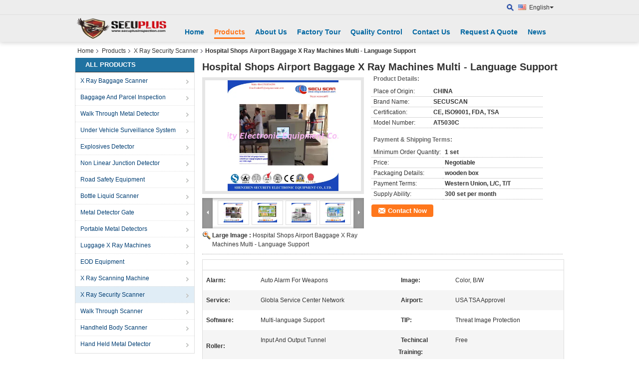

--- FILE ---
content_type: text/plain
request_url: https://www.google-analytics.com/j/collect?v=1&_v=j102&a=506349520&t=pageview&_s=1&dl=https%3A%2F%2Fwww.xraybaggagescanner.com%2Fsale-7580316-hospital-shops-airport-baggage-x-ray-machines-multi-language-support.html&ul=en-us%40posix&dt=Hospital%20Shops%20Airport%20Baggage%20X%20Ray%20Machines%20Multi%20-%20Language%20Support&sr=1280x720&vp=1280x720&_u=IEBAAEABAAAAACAAI~&jid=1069129177&gjid=1301685207&cid=952556056.1769018342&tid=UA-78730089-1&_gid=1091596129.1769018342&_r=1&_slc=1&z=1875490614
body_size: -453
content:
2,cG-E2DXM2QXEH